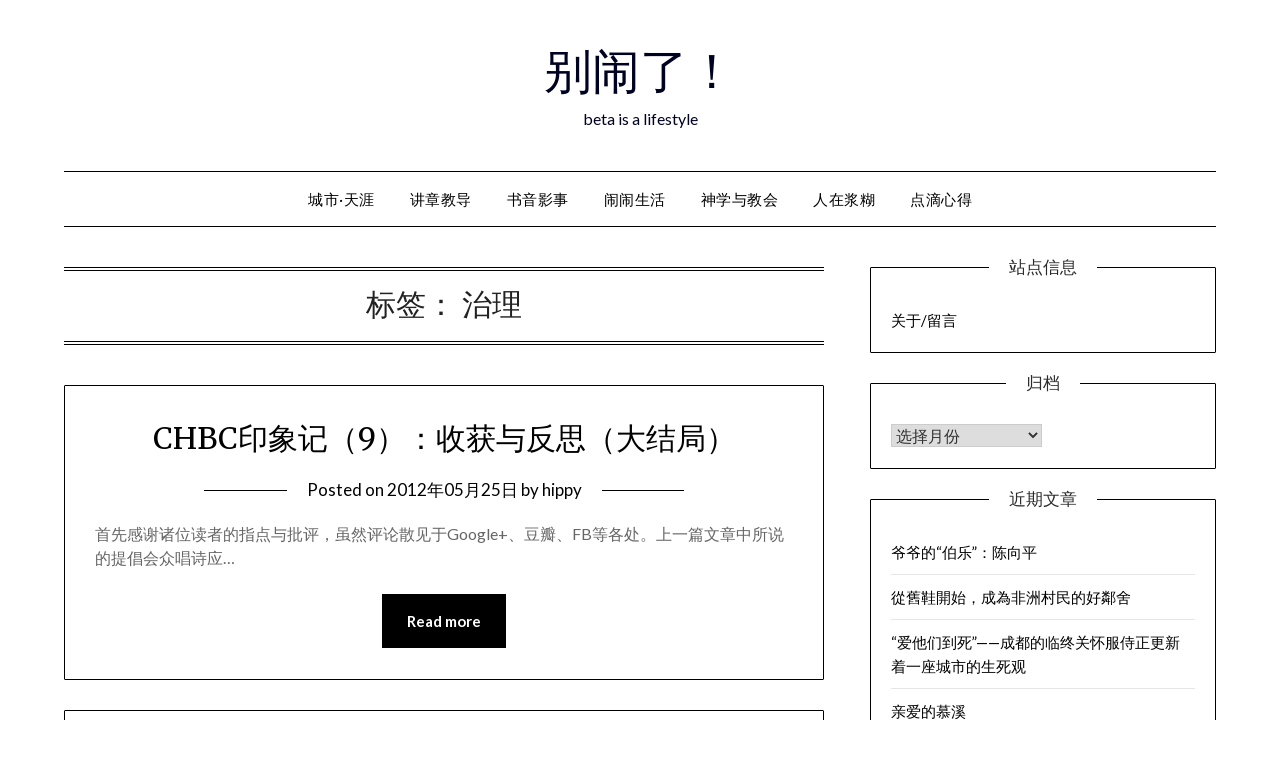

--- FILE ---
content_type: text/html; charset=UTF-8
request_url: https://www.bienaole.com/archives/tag/%E6%B2%BB%E7%90%86
body_size: 13129
content:
<!doctype html>
<html lang="zh-Hans">
<head>
	<meta charset="UTF-8">
	<meta name="viewport" content="width=device-width, initial-scale=1">
	<link rel="profile" href="http://gmpg.org/xfn/11">
	<title>治理 &#8211; 别闹了！</title>
<script type="text/javascript">
/* <![CDATA[ */
window.JetpackScriptData = {"site":{"icon":"https://i0.wp.com/www.bienaole.com/wp-content/uploads/2022/01/cropped-xppinsp.png?fit=512%2C512\u0026ssl=1\u0026w=64","title":"别闹了！","host":"unknown","is_wpcom_platform":false}};
/* ]]> */
</script>
<meta name='robots' content='max-image-preview:large' />
	<style>img:is([sizes="auto" i], [sizes^="auto," i]) { contain-intrinsic-size: 3000px 1500px }</style>
	
<!-- Open Graph Meta Tags generated by Blog2Social 847 - https://www.blog2social.com -->
<meta property="og:title" content="别闹了！"/>
<meta property="og:description" content="beta is a lifestyle"/>
<meta property="og:url" content="/archives/tag/%E6%B2%BB%E7%90%86"/>
<meta property="og:type" content="article"/>
<meta property="og:article:published_time" content="2012-05-25 23:12:00"/>
<meta property="og:article:modified_time" content="2012-05-27 09:27:20"/>
<meta property="og:article:tag" content="反思"/>
<meta property="og:article:tag" content="教会"/>
<meta property="og:article:tag" content="治理"/>
<!-- Open Graph Meta Tags generated by Blog2Social 847 - https://www.blog2social.com -->

<!-- Twitter Card generated by Blog2Social 847 - https://www.blog2social.com -->
<meta name="twitter:card" content="summary">
<meta name="twitter:title" content="别闹了！"/>
<meta name="twitter:description" content="beta is a lifestyle"/>
<!-- Twitter Card generated by Blog2Social 847 - https://www.blog2social.com -->
<link rel='dns-prefetch' href='//secure.gravatar.com' />
<link rel='dns-prefetch' href='//stats.wp.com' />
<link rel='dns-prefetch' href='//fonts.googleapis.com' />
<link rel='dns-prefetch' href='//v0.wordpress.com' />
<link rel='preconnect' href='//i0.wp.com' />
<link rel='preconnect' href='//c0.wp.com' />
<link rel="alternate" type="application/rss+xml" title="别闹了！ &raquo; Feed" href="https://www.bienaole.com/feed" />
<link rel="alternate" type="application/rss+xml" title="别闹了！ &raquo; 评论 Feed" href="https://www.bienaole.com/comments/feed" />
<link rel="alternate" type="application/rss+xml" title="别闹了！ &raquo; 治理 标签 Feed" href="https://www.bienaole.com/archives/tag/%e6%b2%bb%e7%90%86/feed" />
		<!-- This site uses the Google Analytics by MonsterInsights plugin v9.6.1 - Using Analytics tracking - https://www.monsterinsights.com/ -->
							<script src="//www.googletagmanager.com/gtag/js?id=G-NZMT21KZTV"  data-cfasync="false" data-wpfc-render="false" type="text/javascript" async></script>
			<script data-cfasync="false" data-wpfc-render="false" type="text/javascript">
				var mi_version = '9.6.1';
				var mi_track_user = true;
				var mi_no_track_reason = '';
								var MonsterInsightsDefaultLocations = {"page_location":"https:\/\/www.bienaole.com\/archives\/tag\/%E6%B2%BB%E7%90%86\/"};
								if ( typeof MonsterInsightsPrivacyGuardFilter === 'function' ) {
					var MonsterInsightsLocations = (typeof MonsterInsightsExcludeQuery === 'object') ? MonsterInsightsPrivacyGuardFilter( MonsterInsightsExcludeQuery ) : MonsterInsightsPrivacyGuardFilter( MonsterInsightsDefaultLocations );
				} else {
					var MonsterInsightsLocations = (typeof MonsterInsightsExcludeQuery === 'object') ? MonsterInsightsExcludeQuery : MonsterInsightsDefaultLocations;
				}

								var disableStrs = [
										'ga-disable-G-NZMT21KZTV',
									];

				/* Function to detect opted out users */
				function __gtagTrackerIsOptedOut() {
					for (var index = 0; index < disableStrs.length; index++) {
						if (document.cookie.indexOf(disableStrs[index] + '=true') > -1) {
							return true;
						}
					}

					return false;
				}

				/* Disable tracking if the opt-out cookie exists. */
				if (__gtagTrackerIsOptedOut()) {
					for (var index = 0; index < disableStrs.length; index++) {
						window[disableStrs[index]] = true;
					}
				}

				/* Opt-out function */
				function __gtagTrackerOptout() {
					for (var index = 0; index < disableStrs.length; index++) {
						document.cookie = disableStrs[index] + '=true; expires=Thu, 31 Dec 2099 23:59:59 UTC; path=/';
						window[disableStrs[index]] = true;
					}
				}

				if ('undefined' === typeof gaOptout) {
					function gaOptout() {
						__gtagTrackerOptout();
					}
				}
								window.dataLayer = window.dataLayer || [];

				window.MonsterInsightsDualTracker = {
					helpers: {},
					trackers: {},
				};
				if (mi_track_user) {
					function __gtagDataLayer() {
						dataLayer.push(arguments);
					}

					function __gtagTracker(type, name, parameters) {
						if (!parameters) {
							parameters = {};
						}

						if (parameters.send_to) {
							__gtagDataLayer.apply(null, arguments);
							return;
						}

						if (type === 'event') {
														parameters.send_to = monsterinsights_frontend.v4_id;
							var hookName = name;
							if (typeof parameters['event_category'] !== 'undefined') {
								hookName = parameters['event_category'] + ':' + name;
							}

							if (typeof MonsterInsightsDualTracker.trackers[hookName] !== 'undefined') {
								MonsterInsightsDualTracker.trackers[hookName](parameters);
							} else {
								__gtagDataLayer('event', name, parameters);
							}
							
						} else {
							__gtagDataLayer.apply(null, arguments);
						}
					}

					__gtagTracker('js', new Date());
					__gtagTracker('set', {
						'developer_id.dZGIzZG': true,
											});
					if ( MonsterInsightsLocations.page_location ) {
						__gtagTracker('set', MonsterInsightsLocations);
					}
										__gtagTracker('config', 'G-NZMT21KZTV', {"forceSSL":"true"} );
															window.gtag = __gtagTracker;										(function () {
						/* https://developers.google.com/analytics/devguides/collection/analyticsjs/ */
						/* ga and __gaTracker compatibility shim. */
						var noopfn = function () {
							return null;
						};
						var newtracker = function () {
							return new Tracker();
						};
						var Tracker = function () {
							return null;
						};
						var p = Tracker.prototype;
						p.get = noopfn;
						p.set = noopfn;
						p.send = function () {
							var args = Array.prototype.slice.call(arguments);
							args.unshift('send');
							__gaTracker.apply(null, args);
						};
						var __gaTracker = function () {
							var len = arguments.length;
							if (len === 0) {
								return;
							}
							var f = arguments[len - 1];
							if (typeof f !== 'object' || f === null || typeof f.hitCallback !== 'function') {
								if ('send' === arguments[0]) {
									var hitConverted, hitObject = false, action;
									if ('event' === arguments[1]) {
										if ('undefined' !== typeof arguments[3]) {
											hitObject = {
												'eventAction': arguments[3],
												'eventCategory': arguments[2],
												'eventLabel': arguments[4],
												'value': arguments[5] ? arguments[5] : 1,
											}
										}
									}
									if ('pageview' === arguments[1]) {
										if ('undefined' !== typeof arguments[2]) {
											hitObject = {
												'eventAction': 'page_view',
												'page_path': arguments[2],
											}
										}
									}
									if (typeof arguments[2] === 'object') {
										hitObject = arguments[2];
									}
									if (typeof arguments[5] === 'object') {
										Object.assign(hitObject, arguments[5]);
									}
									if ('undefined' !== typeof arguments[1].hitType) {
										hitObject = arguments[1];
										if ('pageview' === hitObject.hitType) {
											hitObject.eventAction = 'page_view';
										}
									}
									if (hitObject) {
										action = 'timing' === arguments[1].hitType ? 'timing_complete' : hitObject.eventAction;
										hitConverted = mapArgs(hitObject);
										__gtagTracker('event', action, hitConverted);
									}
								}
								return;
							}

							function mapArgs(args) {
								var arg, hit = {};
								var gaMap = {
									'eventCategory': 'event_category',
									'eventAction': 'event_action',
									'eventLabel': 'event_label',
									'eventValue': 'event_value',
									'nonInteraction': 'non_interaction',
									'timingCategory': 'event_category',
									'timingVar': 'name',
									'timingValue': 'value',
									'timingLabel': 'event_label',
									'page': 'page_path',
									'location': 'page_location',
									'title': 'page_title',
									'referrer' : 'page_referrer',
								};
								for (arg in args) {
																		if (!(!args.hasOwnProperty(arg) || !gaMap.hasOwnProperty(arg))) {
										hit[gaMap[arg]] = args[arg];
									} else {
										hit[arg] = args[arg];
									}
								}
								return hit;
							}

							try {
								f.hitCallback();
							} catch (ex) {
							}
						};
						__gaTracker.create = newtracker;
						__gaTracker.getByName = newtracker;
						__gaTracker.getAll = function () {
							return [];
						};
						__gaTracker.remove = noopfn;
						__gaTracker.loaded = true;
						window['__gaTracker'] = __gaTracker;
					})();
									} else {
										console.log("");
					(function () {
						function __gtagTracker() {
							return null;
						}

						window['__gtagTracker'] = __gtagTracker;
						window['gtag'] = __gtagTracker;
					})();
									}
			</script>
				<!-- / Google Analytics by MonsterInsights -->
		<script type="text/javascript">
/* <![CDATA[ */
window._wpemojiSettings = {"baseUrl":"https:\/\/s.w.org\/images\/core\/emoji\/16.0.1\/72x72\/","ext":".png","svgUrl":"https:\/\/s.w.org\/images\/core\/emoji\/16.0.1\/svg\/","svgExt":".svg","source":{"concatemoji":"https:\/\/www.bienaole.com\/wp-includes\/js\/wp-emoji-release.min.js?ver=6.8.2"}};
/*! This file is auto-generated */
!function(s,n){var o,i,e;function c(e){try{var t={supportTests:e,timestamp:(new Date).valueOf()};sessionStorage.setItem(o,JSON.stringify(t))}catch(e){}}function p(e,t,n){e.clearRect(0,0,e.canvas.width,e.canvas.height),e.fillText(t,0,0);var t=new Uint32Array(e.getImageData(0,0,e.canvas.width,e.canvas.height).data),a=(e.clearRect(0,0,e.canvas.width,e.canvas.height),e.fillText(n,0,0),new Uint32Array(e.getImageData(0,0,e.canvas.width,e.canvas.height).data));return t.every(function(e,t){return e===a[t]})}function u(e,t){e.clearRect(0,0,e.canvas.width,e.canvas.height),e.fillText(t,0,0);for(var n=e.getImageData(16,16,1,1),a=0;a<n.data.length;a++)if(0!==n.data[a])return!1;return!0}function f(e,t,n,a){switch(t){case"flag":return n(e,"\ud83c\udff3\ufe0f\u200d\u26a7\ufe0f","\ud83c\udff3\ufe0f\u200b\u26a7\ufe0f")?!1:!n(e,"\ud83c\udde8\ud83c\uddf6","\ud83c\udde8\u200b\ud83c\uddf6")&&!n(e,"\ud83c\udff4\udb40\udc67\udb40\udc62\udb40\udc65\udb40\udc6e\udb40\udc67\udb40\udc7f","\ud83c\udff4\u200b\udb40\udc67\u200b\udb40\udc62\u200b\udb40\udc65\u200b\udb40\udc6e\u200b\udb40\udc67\u200b\udb40\udc7f");case"emoji":return!a(e,"\ud83e\udedf")}return!1}function g(e,t,n,a){var r="undefined"!=typeof WorkerGlobalScope&&self instanceof WorkerGlobalScope?new OffscreenCanvas(300,150):s.createElement("canvas"),o=r.getContext("2d",{willReadFrequently:!0}),i=(o.textBaseline="top",o.font="600 32px Arial",{});return e.forEach(function(e){i[e]=t(o,e,n,a)}),i}function t(e){var t=s.createElement("script");t.src=e,t.defer=!0,s.head.appendChild(t)}"undefined"!=typeof Promise&&(o="wpEmojiSettingsSupports",i=["flag","emoji"],n.supports={everything:!0,everythingExceptFlag:!0},e=new Promise(function(e){s.addEventListener("DOMContentLoaded",e,{once:!0})}),new Promise(function(t){var n=function(){try{var e=JSON.parse(sessionStorage.getItem(o));if("object"==typeof e&&"number"==typeof e.timestamp&&(new Date).valueOf()<e.timestamp+604800&&"object"==typeof e.supportTests)return e.supportTests}catch(e){}return null}();if(!n){if("undefined"!=typeof Worker&&"undefined"!=typeof OffscreenCanvas&&"undefined"!=typeof URL&&URL.createObjectURL&&"undefined"!=typeof Blob)try{var e="postMessage("+g.toString()+"("+[JSON.stringify(i),f.toString(),p.toString(),u.toString()].join(",")+"));",a=new Blob([e],{type:"text/javascript"}),r=new Worker(URL.createObjectURL(a),{name:"wpTestEmojiSupports"});return void(r.onmessage=function(e){c(n=e.data),r.terminate(),t(n)})}catch(e){}c(n=g(i,f,p,u))}t(n)}).then(function(e){for(var t in e)n.supports[t]=e[t],n.supports.everything=n.supports.everything&&n.supports[t],"flag"!==t&&(n.supports.everythingExceptFlag=n.supports.everythingExceptFlag&&n.supports[t]);n.supports.everythingExceptFlag=n.supports.everythingExceptFlag&&!n.supports.flag,n.DOMReady=!1,n.readyCallback=function(){n.DOMReady=!0}}).then(function(){return e}).then(function(){var e;n.supports.everything||(n.readyCallback(),(e=n.source||{}).concatemoji?t(e.concatemoji):e.wpemoji&&e.twemoji&&(t(e.twemoji),t(e.wpemoji)))}))}((window,document),window._wpemojiSettings);
/* ]]> */
</script>
<style id='wp-emoji-styles-inline-css' type='text/css'>

	img.wp-smiley, img.emoji {
		display: inline !important;
		border: none !important;
		box-shadow: none !important;
		height: 1em !important;
		width: 1em !important;
		margin: 0 0.07em !important;
		vertical-align: -0.1em !important;
		background: none !important;
		padding: 0 !important;
	}
</style>
<link rel='stylesheet' id='wp-block-library-css' href='https://c0.wp.com/c/6.8.2/wp-includes/css/dist/block-library/style.min.css' type='text/css' media='all' />
<style id='classic-theme-styles-inline-css' type='text/css'>
/*! This file is auto-generated */
.wp-block-button__link{color:#fff;background-color:#32373c;border-radius:9999px;box-shadow:none;text-decoration:none;padding:calc(.667em + 2px) calc(1.333em + 2px);font-size:1.125em}.wp-block-file__button{background:#32373c;color:#fff;text-decoration:none}
</style>
<link rel='stylesheet' id='mediaelement-css' href='https://c0.wp.com/c/6.8.2/wp-includes/js/mediaelement/mediaelementplayer-legacy.min.css' type='text/css' media='all' />
<link rel='stylesheet' id='wp-mediaelement-css' href='https://c0.wp.com/c/6.8.2/wp-includes/js/mediaelement/wp-mediaelement.min.css' type='text/css' media='all' />
<style id='jetpack-sharing-buttons-style-inline-css' type='text/css'>
.jetpack-sharing-buttons__services-list{display:flex;flex-direction:row;flex-wrap:wrap;gap:0;list-style-type:none;margin:5px;padding:0}.jetpack-sharing-buttons__services-list.has-small-icon-size{font-size:12px}.jetpack-sharing-buttons__services-list.has-normal-icon-size{font-size:16px}.jetpack-sharing-buttons__services-list.has-large-icon-size{font-size:24px}.jetpack-sharing-buttons__services-list.has-huge-icon-size{font-size:36px}@media print{.jetpack-sharing-buttons__services-list{display:none!important}}.editor-styles-wrapper .wp-block-jetpack-sharing-buttons{gap:0;padding-inline-start:0}ul.jetpack-sharing-buttons__services-list.has-background{padding:1.25em 2.375em}
</style>
<style id='global-styles-inline-css' type='text/css'>
:root{--wp--preset--aspect-ratio--square: 1;--wp--preset--aspect-ratio--4-3: 4/3;--wp--preset--aspect-ratio--3-4: 3/4;--wp--preset--aspect-ratio--3-2: 3/2;--wp--preset--aspect-ratio--2-3: 2/3;--wp--preset--aspect-ratio--16-9: 16/9;--wp--preset--aspect-ratio--9-16: 9/16;--wp--preset--color--black: #000000;--wp--preset--color--cyan-bluish-gray: #abb8c3;--wp--preset--color--white: #ffffff;--wp--preset--color--pale-pink: #f78da7;--wp--preset--color--vivid-red: #cf2e2e;--wp--preset--color--luminous-vivid-orange: #ff6900;--wp--preset--color--luminous-vivid-amber: #fcb900;--wp--preset--color--light-green-cyan: #7bdcb5;--wp--preset--color--vivid-green-cyan: #00d084;--wp--preset--color--pale-cyan-blue: #8ed1fc;--wp--preset--color--vivid-cyan-blue: #0693e3;--wp--preset--color--vivid-purple: #9b51e0;--wp--preset--gradient--vivid-cyan-blue-to-vivid-purple: linear-gradient(135deg,rgba(6,147,227,1) 0%,rgb(155,81,224) 100%);--wp--preset--gradient--light-green-cyan-to-vivid-green-cyan: linear-gradient(135deg,rgb(122,220,180) 0%,rgb(0,208,130) 100%);--wp--preset--gradient--luminous-vivid-amber-to-luminous-vivid-orange: linear-gradient(135deg,rgba(252,185,0,1) 0%,rgba(255,105,0,1) 100%);--wp--preset--gradient--luminous-vivid-orange-to-vivid-red: linear-gradient(135deg,rgba(255,105,0,1) 0%,rgb(207,46,46) 100%);--wp--preset--gradient--very-light-gray-to-cyan-bluish-gray: linear-gradient(135deg,rgb(238,238,238) 0%,rgb(169,184,195) 100%);--wp--preset--gradient--cool-to-warm-spectrum: linear-gradient(135deg,rgb(74,234,220) 0%,rgb(151,120,209) 20%,rgb(207,42,186) 40%,rgb(238,44,130) 60%,rgb(251,105,98) 80%,rgb(254,248,76) 100%);--wp--preset--gradient--blush-light-purple: linear-gradient(135deg,rgb(255,206,236) 0%,rgb(152,150,240) 100%);--wp--preset--gradient--blush-bordeaux: linear-gradient(135deg,rgb(254,205,165) 0%,rgb(254,45,45) 50%,rgb(107,0,62) 100%);--wp--preset--gradient--luminous-dusk: linear-gradient(135deg,rgb(255,203,112) 0%,rgb(199,81,192) 50%,rgb(65,88,208) 100%);--wp--preset--gradient--pale-ocean: linear-gradient(135deg,rgb(255,245,203) 0%,rgb(182,227,212) 50%,rgb(51,167,181) 100%);--wp--preset--gradient--electric-grass: linear-gradient(135deg,rgb(202,248,128) 0%,rgb(113,206,126) 100%);--wp--preset--gradient--midnight: linear-gradient(135deg,rgb(2,3,129) 0%,rgb(40,116,252) 100%);--wp--preset--font-size--small: 13px;--wp--preset--font-size--medium: 20px;--wp--preset--font-size--large: 36px;--wp--preset--font-size--x-large: 42px;--wp--preset--spacing--20: 0.44rem;--wp--preset--spacing--30: 0.67rem;--wp--preset--spacing--40: 1rem;--wp--preset--spacing--50: 1.5rem;--wp--preset--spacing--60: 2.25rem;--wp--preset--spacing--70: 3.38rem;--wp--preset--spacing--80: 5.06rem;--wp--preset--shadow--natural: 6px 6px 9px rgba(0, 0, 0, 0.2);--wp--preset--shadow--deep: 12px 12px 50px rgba(0, 0, 0, 0.4);--wp--preset--shadow--sharp: 6px 6px 0px rgba(0, 0, 0, 0.2);--wp--preset--shadow--outlined: 6px 6px 0px -3px rgba(255, 255, 255, 1), 6px 6px rgba(0, 0, 0, 1);--wp--preset--shadow--crisp: 6px 6px 0px rgba(0, 0, 0, 1);}:where(.is-layout-flex){gap: 0.5em;}:where(.is-layout-grid){gap: 0.5em;}body .is-layout-flex{display: flex;}.is-layout-flex{flex-wrap: wrap;align-items: center;}.is-layout-flex > :is(*, div){margin: 0;}body .is-layout-grid{display: grid;}.is-layout-grid > :is(*, div){margin: 0;}:where(.wp-block-columns.is-layout-flex){gap: 2em;}:where(.wp-block-columns.is-layout-grid){gap: 2em;}:where(.wp-block-post-template.is-layout-flex){gap: 1.25em;}:where(.wp-block-post-template.is-layout-grid){gap: 1.25em;}.has-black-color{color: var(--wp--preset--color--black) !important;}.has-cyan-bluish-gray-color{color: var(--wp--preset--color--cyan-bluish-gray) !important;}.has-white-color{color: var(--wp--preset--color--white) !important;}.has-pale-pink-color{color: var(--wp--preset--color--pale-pink) !important;}.has-vivid-red-color{color: var(--wp--preset--color--vivid-red) !important;}.has-luminous-vivid-orange-color{color: var(--wp--preset--color--luminous-vivid-orange) !important;}.has-luminous-vivid-amber-color{color: var(--wp--preset--color--luminous-vivid-amber) !important;}.has-light-green-cyan-color{color: var(--wp--preset--color--light-green-cyan) !important;}.has-vivid-green-cyan-color{color: var(--wp--preset--color--vivid-green-cyan) !important;}.has-pale-cyan-blue-color{color: var(--wp--preset--color--pale-cyan-blue) !important;}.has-vivid-cyan-blue-color{color: var(--wp--preset--color--vivid-cyan-blue) !important;}.has-vivid-purple-color{color: var(--wp--preset--color--vivid-purple) !important;}.has-black-background-color{background-color: var(--wp--preset--color--black) !important;}.has-cyan-bluish-gray-background-color{background-color: var(--wp--preset--color--cyan-bluish-gray) !important;}.has-white-background-color{background-color: var(--wp--preset--color--white) !important;}.has-pale-pink-background-color{background-color: var(--wp--preset--color--pale-pink) !important;}.has-vivid-red-background-color{background-color: var(--wp--preset--color--vivid-red) !important;}.has-luminous-vivid-orange-background-color{background-color: var(--wp--preset--color--luminous-vivid-orange) !important;}.has-luminous-vivid-amber-background-color{background-color: var(--wp--preset--color--luminous-vivid-amber) !important;}.has-light-green-cyan-background-color{background-color: var(--wp--preset--color--light-green-cyan) !important;}.has-vivid-green-cyan-background-color{background-color: var(--wp--preset--color--vivid-green-cyan) !important;}.has-pale-cyan-blue-background-color{background-color: var(--wp--preset--color--pale-cyan-blue) !important;}.has-vivid-cyan-blue-background-color{background-color: var(--wp--preset--color--vivid-cyan-blue) !important;}.has-vivid-purple-background-color{background-color: var(--wp--preset--color--vivid-purple) !important;}.has-black-border-color{border-color: var(--wp--preset--color--black) !important;}.has-cyan-bluish-gray-border-color{border-color: var(--wp--preset--color--cyan-bluish-gray) !important;}.has-white-border-color{border-color: var(--wp--preset--color--white) !important;}.has-pale-pink-border-color{border-color: var(--wp--preset--color--pale-pink) !important;}.has-vivid-red-border-color{border-color: var(--wp--preset--color--vivid-red) !important;}.has-luminous-vivid-orange-border-color{border-color: var(--wp--preset--color--luminous-vivid-orange) !important;}.has-luminous-vivid-amber-border-color{border-color: var(--wp--preset--color--luminous-vivid-amber) !important;}.has-light-green-cyan-border-color{border-color: var(--wp--preset--color--light-green-cyan) !important;}.has-vivid-green-cyan-border-color{border-color: var(--wp--preset--color--vivid-green-cyan) !important;}.has-pale-cyan-blue-border-color{border-color: var(--wp--preset--color--pale-cyan-blue) !important;}.has-vivid-cyan-blue-border-color{border-color: var(--wp--preset--color--vivid-cyan-blue) !important;}.has-vivid-purple-border-color{border-color: var(--wp--preset--color--vivid-purple) !important;}.has-vivid-cyan-blue-to-vivid-purple-gradient-background{background: var(--wp--preset--gradient--vivid-cyan-blue-to-vivid-purple) !important;}.has-light-green-cyan-to-vivid-green-cyan-gradient-background{background: var(--wp--preset--gradient--light-green-cyan-to-vivid-green-cyan) !important;}.has-luminous-vivid-amber-to-luminous-vivid-orange-gradient-background{background: var(--wp--preset--gradient--luminous-vivid-amber-to-luminous-vivid-orange) !important;}.has-luminous-vivid-orange-to-vivid-red-gradient-background{background: var(--wp--preset--gradient--luminous-vivid-orange-to-vivid-red) !important;}.has-very-light-gray-to-cyan-bluish-gray-gradient-background{background: var(--wp--preset--gradient--very-light-gray-to-cyan-bluish-gray) !important;}.has-cool-to-warm-spectrum-gradient-background{background: var(--wp--preset--gradient--cool-to-warm-spectrum) !important;}.has-blush-light-purple-gradient-background{background: var(--wp--preset--gradient--blush-light-purple) !important;}.has-blush-bordeaux-gradient-background{background: var(--wp--preset--gradient--blush-bordeaux) !important;}.has-luminous-dusk-gradient-background{background: var(--wp--preset--gradient--luminous-dusk) !important;}.has-pale-ocean-gradient-background{background: var(--wp--preset--gradient--pale-ocean) !important;}.has-electric-grass-gradient-background{background: var(--wp--preset--gradient--electric-grass) !important;}.has-midnight-gradient-background{background: var(--wp--preset--gradient--midnight) !important;}.has-small-font-size{font-size: var(--wp--preset--font-size--small) !important;}.has-medium-font-size{font-size: var(--wp--preset--font-size--medium) !important;}.has-large-font-size{font-size: var(--wp--preset--font-size--large) !important;}.has-x-large-font-size{font-size: var(--wp--preset--font-size--x-large) !important;}
:where(.wp-block-post-template.is-layout-flex){gap: 1.25em;}:where(.wp-block-post-template.is-layout-grid){gap: 1.25em;}
:where(.wp-block-columns.is-layout-flex){gap: 2em;}:where(.wp-block-columns.is-layout-grid){gap: 2em;}
:root :where(.wp-block-pullquote){font-size: 1.5em;line-height: 1.6;}
</style>
<link rel='stylesheet' id='font-awesome-css' href='https://www.bienaole.com/wp-content/themes/minimalistblogger/css/font-awesome.min.css?ver=6.8.2' type='text/css' media='all' />
<link rel='stylesheet' id='minimalistblogger-style-css' href='https://www.bienaole.com/wp-content/themes/minimalistblogger/style.css?ver=6.8.2' type='text/css' media='all' />
<link rel='stylesheet' id='minimalistblogger-google-fonts-css' href='//fonts.googleapis.com/css?family=Lato%3A300%2C400%2C700%2C900%7CMerriweather%3A400%2C700&#038;ver=6.8.2' type='text/css' media='all' />
<script type="text/javascript" src="https://www.bienaole.com/wp-content/plugins/google-analytics-for-wordpress/assets/js/frontend-gtag.min.js?ver=9.6.1" id="monsterinsights-frontend-script-js" async="async" data-wp-strategy="async"></script>
<script data-cfasync="false" data-wpfc-render="false" type="text/javascript" id='monsterinsights-frontend-script-js-extra'>/* <![CDATA[ */
var monsterinsights_frontend = {"js_events_tracking":"true","download_extensions":"pdf,doc,ppt,xls,zip,docx,pptx,xlsx","inbound_paths":"[]","home_url":"https:\/\/www.bienaole.com","hash_tracking":"false","v4_id":"G-NZMT21KZTV"};/* ]]> */
</script>
<script type="text/javascript" src="https://c0.wp.com/c/6.8.2/wp-includes/js/jquery/jquery.min.js" id="jquery-core-js"></script>
<script type="text/javascript" src="https://c0.wp.com/c/6.8.2/wp-includes/js/jquery/jquery-migrate.min.js" id="jquery-migrate-js"></script>
<link rel="https://api.w.org/" href="https://www.bienaole.com/wp-json/" /><link rel="alternate" title="JSON" type="application/json" href="https://www.bienaole.com/wp-json/wp/v2/tags/128" /><link rel="EditURI" type="application/rsd+xml" title="RSD" href="https://www.bienaole.com/xmlrpc.php?rsd" />
<meta name="generator" content="WordPress 6.8.2" />
	<style>img#wpstats{display:none}</style>
		
		<style type="text/css">
			body, 
			.site, 
			.swidgets-wrap h3, 
			.post-data-text { background: ; }

			.site-title a, 
			.site-description { color: ; }

			.sheader { background:  }
		</style>
	<style type="text/css">.recentcomments a{display:inline !important;padding:0 !important;margin:0 !important;}</style><link rel="icon" href="https://i0.wp.com/www.bienaole.com/wp-content/uploads/2022/01/cropped-xppinsp.png?fit=32%2C32&#038;ssl=1" sizes="32x32" />
<link rel="icon" href="https://i0.wp.com/www.bienaole.com/wp-content/uploads/2022/01/cropped-xppinsp.png?fit=192%2C192&#038;ssl=1" sizes="192x192" />
<link rel="apple-touch-icon" href="https://i0.wp.com/www.bienaole.com/wp-content/uploads/2022/01/cropped-xppinsp.png?fit=180%2C180&#038;ssl=1" />
<meta name="msapplication-TileImage" content="https://i0.wp.com/www.bienaole.com/wp-content/uploads/2022/01/cropped-xppinsp.png?fit=270%2C270&#038;ssl=1" />
</head>

<body class="archive tag tag-128 wp-theme-minimalistblogger hfeed masthead-fixed">
	 <a class="skip-link screen-reader-text" href="#content">Skip to content</a>
	<div id="page" class="site">

		<header id="masthead" class="sheader site-header clearfix">
			<div class="content-wrap">
							<div class="site-branding">
				<!-- If frontpage, make title h1 -->
							<p class="site-title"><a href="https://www.bienaole.com/" rel="home">别闹了！</a></p>
						<p class="site-description">beta is a lifestyle</p>
					</div>
			</div>
	<nav id="primary-site-navigation" class="primary-menu main-navigation clearfix">
		<a href="#" id="pull" class="smenu-hide toggle-mobile-menu menu-toggle" aria-controls="secondary-menu" aria-expanded="false">Menu</a>
		<div class="content-wrap text-center">
			<div class="center-main-menu">
				<div class="menu-header-menu-container"><ul id="primary-menu" class="pmenu"><li id="menu-item-1420" class="menu-item menu-item-type-taxonomy menu-item-object-category menu-item-1420"><a href="https://www.bienaole.com/archives/category/enjoytravel">城市·天涯</a></li>
<li id="menu-item-1421" class="menu-item menu-item-type-taxonomy menu-item-object-category menu-item-1421"><a href="https://www.bienaole.com/archives/category/sermonsnteachings">讲章教导</a></li>
<li id="menu-item-1422" class="menu-item menu-item-type-taxonomy menu-item-object-category menu-item-1422"><a href="https://www.bienaole.com/archives/category/reading">书音影事</a></li>
<li id="menu-item-1423" class="menu-item menu-item-type-taxonomy menu-item-object-category menu-item-1423"><a href="https://www.bienaole.com/archives/category/naonaolife">闹闹生活</a></li>
<li id="menu-item-1424" class="menu-item menu-item-type-taxonomy menu-item-object-category menu-item-1424"><a href="https://www.bienaole.com/archives/category/churchandtheology">神学与教会</a></li>
<li id="menu-item-1426" class="menu-item menu-item-type-taxonomy menu-item-object-category menu-item-1426"><a href="https://www.bienaole.com/archives/category/business">人在浆糊</a></li>
<li id="menu-item-1522" class="menu-item menu-item-type-taxonomy menu-item-object-category menu-item-1522"><a href="https://www.bienaole.com/archives/category/reflections">点滴心得</a></li>
</ul></div>				</div>
			</div>
		</nav>
		<div class="super-menu clearfix">
			<div class="super-menu-inner">
				<a href="#" id="pull" class="toggle-mobile-menu menu-toggle" aria-controls="secondary-menu" aria-expanded="false">Menu</a>
			</div>
		</div>
		<div id="mobile-menu-overlay"></div>
	</header>

	
<div class="content-wrap">
	<div class="header-widgets-wrapper">
		
	
</div>
</div>

<div id="content" class="site-content clearfix">
	<div class="content-wrap">

	<div id="primary" class="featured-content content-area">
		<main id="main" class="site-main">

		
			<header class="fbox page-header">
				<h1 class="page-title">标签： <span>治理</span></h1>			</header><!-- .page-header -->

			
<article id="post-966" class="posts-entry fbox blogposts-list post-966 post type-post status-publish format-standard hentry category-churchandtheology tag-376 tag-30 tag-128">
	
	
	<header class="entry-header">
		<h2 class="entry-title"><a href="https://www.bienaole.com/archives/966" rel="bookmark">CHBC印象记（9）：收获与反思（大结局）</a></h2>		<div class="entry-meta">
			<div class="blog-data-wrapper">
				<div class="post-data-divider"></div>
				<div class="post-data-positioning">
					<div class="post-data-text">
						<span class="posted-on">Posted on <a href="https://www.bienaole.com/archives/966" rel="bookmark"><time class="entry-date published" datetime="2012-05-25T23:12:00-06:00">2012年05月25日</time><time class="updated" datetime="2012-05-27T09:27:20-06:00">2012年05月27日</time></a></span><span class="byline"> by <span class="author vcard"><a class="url fn n" href="https://www.bienaole.com/archives/author/hippy">hippy</a></span></span>					</div>
				</div>
			</div>
		</div><!-- .entry-meta -->
			</header><!-- .entry-header -->

	<div class="entry-content">
		<p>首先感谢诸位读者的指点与批评，虽然评论散见于Google+、豆瓣、FB等各处。上一篇文章中所说的提倡会众唱诗应&#8230;</p>
			<div class="text-center">
				<a href="https://www.bienaole.com/archives/966" class="blogpost-button">Read more</a>
			</div>
		</div><!-- .entry-content -->


	</article><!-- #post-966 -->

<article id="post-956" class="posts-entry fbox blogposts-list post-956 post type-post status-publish format-standard hentry category-churchandtheology tag-376 tag-30 tag-128">
	
	
	<header class="entry-header">
		<h2 class="entry-title"><a href="https://www.bienaole.com/archives/956" rel="bookmark">CHBC印象记（8）：收获与反思</a></h2>		<div class="entry-meta">
			<div class="blog-data-wrapper">
				<div class="post-data-divider"></div>
				<div class="post-data-positioning">
					<div class="post-data-text">
						<span class="posted-on">Posted on <a href="https://www.bienaole.com/archives/956" rel="bookmark"><time class="entry-date published" datetime="2012-05-24T23:57:00-06:00">2012年05月24日</time><time class="updated" datetime="2012-05-26T01:10:47-06:00">2012年05月26日</time></a></span><span class="byline"> by <span class="author vcard"><a class="url fn n" href="https://www.bienaole.com/archives/author/hippy">hippy</a></span></span>					</div>
				</div>
			</div>
		</div><!-- .entry-meta -->
			</header><!-- .entry-header -->

	<div class="entry-content">
		<p>为什么一口气写那么多篇文章？并不是因为我很粉狄马可或者CHBC，也不是因为我视之为教会楷模，而是因为写博客本身&#8230;</p>
			<div class="text-center">
				<a href="https://www.bienaole.com/archives/956" class="blogpost-button">Read more</a>
			</div>
		</div><!-- .entry-content -->


	</article><!-- #post-956 -->

<article id="post-949" class="posts-entry fbox blogposts-list post-949 post type-post status-publish format-standard hentry category-churchandtheology tag-30 tag-128 tag-375">
	
	
	<header class="entry-header">
		<h2 class="entry-title"><a href="https://www.bienaole.com/archives/949" rel="bookmark">CHBC印象记（7）：狄马可和他的教会归正</a></h2>		<div class="entry-meta">
			<div class="blog-data-wrapper">
				<div class="post-data-divider"></div>
				<div class="post-data-positioning">
					<div class="post-data-text">
						<span class="posted-on">Posted on <a href="https://www.bienaole.com/archives/949" rel="bookmark"><time class="entry-date published" datetime="2012-05-23T03:25:00-06:00">2012年05月23日</time><time class="updated" datetime="2012-05-25T21:06:59-06:00">2012年05月25日</time></a></span><span class="byline"> by <span class="author vcard"><a class="url fn n" href="https://www.bienaole.com/archives/author/hippy">hippy</a></span></span>					</div>
				</div>
			</div>
		</div><!-- .entry-meta -->
			</header><!-- .entry-header -->

	<div class="entry-content">
		<p>要研究这个教会，作为主任牧师的狄马可自然是最重要的人物（呃，我已经说了是“人物”，我当然知道基督最重要）。我也&#8230;</p>
			<div class="text-center">
				<a href="https://www.bienaole.com/archives/949" class="blogpost-button">Read more</a>
			</div>
		</div><!-- .entry-content -->


	</article><!-- #post-949 -->

<article id="post-858" class="posts-entry fbox blogposts-list post-858 post type-post status-publish format-standard hentry category-churchandtheology tag-30 tag-128 tag-362">
	
	
	<header class="entry-header">
		<h2 class="entry-title"><a href="https://www.bienaole.com/archives/858" rel="bookmark">CHBC印象记（4）：众长老治理的会众制教会（续）</a></h2>		<div class="entry-meta">
			<div class="blog-data-wrapper">
				<div class="post-data-divider"></div>
				<div class="post-data-positioning">
					<div class="post-data-text">
						<span class="posted-on">Posted on <a href="https://www.bienaole.com/archives/858" rel="bookmark"><time class="entry-date published" datetime="2012-05-20T03:48:00-06:00">2012年05月20日</time><time class="updated" datetime="2012-05-23T02:58:29-06:00">2012年05月23日</time></a></span><span class="byline"> by <span class="author vcard"><a class="url fn n" href="https://www.bienaole.com/archives/author/hippy">hippy</a></span></span>					</div>
				</div>
			</div>
		</div><!-- .entry-meta -->
			</header><!-- .entry-header -->

	<div class="entry-content">
		<p>今天是Weekender的最后一天，回忆这短短几天的时间，我们的领受确是非常丰富。特别感谢国会山浸信会愿意打开&#8230;</p>
			<div class="text-center">
				<a href="https://www.bienaole.com/archives/858" class="blogpost-button">Read more</a>
			</div>
		</div><!-- .entry-content -->


	</article><!-- #post-858 -->

<article id="post-843" class="posts-entry fbox blogposts-list post-843 post type-post status-publish format-standard hentry category-churchandtheology tag-30 tag-128 tag-356">
	
	
	<header class="entry-header">
		<h2 class="entry-title"><a href="https://www.bienaole.com/archives/843" rel="bookmark">CHBC印象记（1）：观摩实习生讨论与长老会议</a></h2>		<div class="entry-meta">
			<div class="blog-data-wrapper">
				<div class="post-data-divider"></div>
				<div class="post-data-positioning">
					<div class="post-data-text">
						<span class="posted-on">Posted on <a href="https://www.bienaole.com/archives/843" rel="bookmark"><time class="entry-date published" datetime="2012-05-17T02:32:00-06:00">2012年05月17日</time><time class="updated" datetime="2012-05-23T02:59:09-06:00">2012年05月23日</time></a></span><span class="byline"> by <span class="author vcard"><a class="url fn n" href="https://www.bienaole.com/archives/author/hippy">hippy</a></span></span>					</div>
				</div>
			</div>
		</div><!-- .entry-meta -->
			</header><!-- .entry-header -->

	<div class="entry-content">
		<p>本周四到周日，我有幸在暑假密集课程开始之前造访华盛顿的国会山浸信会（Capital Hill Baptist &#8230;</p>
			<div class="text-center">
				<a href="https://www.bienaole.com/archives/843" class="blogpost-button">Read more</a>
			</div>
		</div><!-- .entry-content -->


	</article><!-- #post-843 -->

<article id="post-245" class="posts-entry fbox blogposts-list post-245 post type-post status-publish format-standard hentry category-sermonsnteachings tag-127 tag-128 tag-129">
	
	
	<header class="entry-header">
		<h2 class="entry-title"><a href="https://www.bienaole.com/archives/245" rel="bookmark">植堂的目的和同工的训练</a></h2>		<div class="entry-meta">
			<div class="blog-data-wrapper">
				<div class="post-data-divider"></div>
				<div class="post-data-positioning">
					<div class="post-data-text">
						<span class="posted-on">Posted on <a href="https://www.bienaole.com/archives/245" rel="bookmark"><time class="entry-date published updated" datetime="2009-08-23T16:08:32-06:00">2009年08月23日</time></a></span><span class="byline"> by <span class="author vcard"><a class="url fn n" href="https://www.bienaole.com/archives/author/hippy">hippy</a></span></span>					</div>
				</div>
			</div>
		</div><!-- .entry-meta -->
			</header><!-- .entry-header -->

	<div class="entry-content">
		<p>但圣灵降临在你们身上，你们就必得着能力。并要在耶路撒冷，犹太全地，和撒玛利亚，直到地极，作我的见证。 然而从这&#8230;</p>
			<div class="text-center">
				<a href="https://www.bienaole.com/archives/245" class="blogpost-button">Read more</a>
			</div>
		</div><!-- .entry-content -->


	</article><!-- #post-245 -->
<div class="text-center"></div>
		</main><!-- #main -->
	</div><!-- #primary -->


<aside id="secondary" class="featured-sidebar widget-area">
	<section id="pages-4" class="fbox swidgets-wrap widget widget_pages"><div class="swidget"><div class="sidebar-title-border"><h3 class="widget-title">站点信息</h3></div></div>
			<ul>
				<li class="page_item page-item-2"><a href="https://www.bienaole.com/about">关于/留言</a></li>
			</ul>

			</section><section id="archives-3" class="fbox swidgets-wrap widget widget_archive"><div class="swidget"><div class="sidebar-title-border"><h3 class="widget-title">归档</h3></div></div>		<label class="screen-reader-text" for="archives-dropdown-3">归档</label>
		<select id="archives-dropdown-3" name="archive-dropdown">
			
			<option value="">选择月份</option>
				<option value='https://www.bienaole.com/archives/date/2025/07'> 2025 年 7 月 &nbsp;(1)</option>
	<option value='https://www.bienaole.com/archives/date/2024/03'> 2024 年 3 月 &nbsp;(1)</option>
	<option value='https://www.bienaole.com/archives/date/2023/06'> 2023 年 6 月 &nbsp;(1)</option>
	<option value='https://www.bienaole.com/archives/date/2023/05'> 2023 年 5 月 &nbsp;(2)</option>
	<option value='https://www.bienaole.com/archives/date/2021/07'> 2021 年 7 月 &nbsp;(3)</option>
	<option value='https://www.bienaole.com/archives/date/2020/08'> 2020 年 8 月 &nbsp;(3)</option>
	<option value='https://www.bienaole.com/archives/date/2019/08'> 2019 年 8 月 &nbsp;(1)</option>
	<option value='https://www.bienaole.com/archives/date/2019/01'> 2019 年 1 月 &nbsp;(1)</option>
	<option value='https://www.bienaole.com/archives/date/2017/11'> 2017 年 11 月 &nbsp;(1)</option>
	<option value='https://www.bienaole.com/archives/date/2017/10'> 2017 年 10 月 &nbsp;(1)</option>
	<option value='https://www.bienaole.com/archives/date/2017/08'> 2017 年 8 月 &nbsp;(1)</option>
	<option value='https://www.bienaole.com/archives/date/2017/04'> 2017 年 4 月 &nbsp;(3)</option>
	<option value='https://www.bienaole.com/archives/date/2017/03'> 2017 年 3 月 &nbsp;(2)</option>
	<option value='https://www.bienaole.com/archives/date/2017/02'> 2017 年 2 月 &nbsp;(1)</option>
	<option value='https://www.bienaole.com/archives/date/2016/12'> 2016 年 12 月 &nbsp;(4)</option>
	<option value='https://www.bienaole.com/archives/date/2016/11'> 2016 年 11 月 &nbsp;(19)</option>
	<option value='https://www.bienaole.com/archives/date/2016/10'> 2016 年 10 月 &nbsp;(8)</option>
	<option value='https://www.bienaole.com/archives/date/2015/09'> 2015 年 9 月 &nbsp;(1)</option>
	<option value='https://www.bienaole.com/archives/date/2015/06'> 2015 年 6 月 &nbsp;(1)</option>
	<option value='https://www.bienaole.com/archives/date/2015/05'> 2015 年 5 月 &nbsp;(2)</option>
	<option value='https://www.bienaole.com/archives/date/2015/04'> 2015 年 4 月 &nbsp;(3)</option>
	<option value='https://www.bienaole.com/archives/date/2015/03'> 2015 年 3 月 &nbsp;(2)</option>
	<option value='https://www.bienaole.com/archives/date/2014/12'> 2014 年 12 月 &nbsp;(1)</option>
	<option value='https://www.bienaole.com/archives/date/2014/10'> 2014 年 10 月 &nbsp;(1)</option>
	<option value='https://www.bienaole.com/archives/date/2014/09'> 2014 年 9 月 &nbsp;(2)</option>
	<option value='https://www.bienaole.com/archives/date/2014/07'> 2014 年 7 月 &nbsp;(1)</option>
	<option value='https://www.bienaole.com/archives/date/2014/06'> 2014 年 6 月 &nbsp;(3)</option>
	<option value='https://www.bienaole.com/archives/date/2014/05'> 2014 年 5 月 &nbsp;(28)</option>
	<option value='https://www.bienaole.com/archives/date/2014/04'> 2014 年 4 月 &nbsp;(30)</option>
	<option value='https://www.bienaole.com/archives/date/2014/03'> 2014 年 3 月 &nbsp;(15)</option>
	<option value='https://www.bienaole.com/archives/date/2014/02'> 2014 年 2 月 &nbsp;(3)</option>
	<option value='https://www.bienaole.com/archives/date/2014/01'> 2014 年 1 月 &nbsp;(8)</option>
	<option value='https://www.bienaole.com/archives/date/2013/12'> 2013 年 12 月 &nbsp;(5)</option>
	<option value='https://www.bienaole.com/archives/date/2013/11'> 2013 年 11 月 &nbsp;(2)</option>
	<option value='https://www.bienaole.com/archives/date/2013/10'> 2013 年 10 月 &nbsp;(1)</option>
	<option value='https://www.bienaole.com/archives/date/2013/09'> 2013 年 9 月 &nbsp;(3)</option>
	<option value='https://www.bienaole.com/archives/date/2013/08'> 2013 年 8 月 &nbsp;(2)</option>
	<option value='https://www.bienaole.com/archives/date/2013/07'> 2013 年 7 月 &nbsp;(2)</option>
	<option value='https://www.bienaole.com/archives/date/2013/06'> 2013 年 6 月 &nbsp;(1)</option>
	<option value='https://www.bienaole.com/archives/date/2013/05'> 2013 年 5 月 &nbsp;(6)</option>
	<option value='https://www.bienaole.com/archives/date/2013/04'> 2013 年 4 月 &nbsp;(3)</option>
	<option value='https://www.bienaole.com/archives/date/2013/03'> 2013 年 3 月 &nbsp;(2)</option>
	<option value='https://www.bienaole.com/archives/date/2013/02'> 2013 年 2 月 &nbsp;(3)</option>
	<option value='https://www.bienaole.com/archives/date/2013/01'> 2013 年 1 月 &nbsp;(2)</option>
	<option value='https://www.bienaole.com/archives/date/2012/12'> 2012 年 12 月 &nbsp;(4)</option>
	<option value='https://www.bienaole.com/archives/date/2012/11'> 2012 年 11 月 &nbsp;(3)</option>
	<option value='https://www.bienaole.com/archives/date/2012/10'> 2012 年 10 月 &nbsp;(4)</option>
	<option value='https://www.bienaole.com/archives/date/2012/09'> 2012 年 9 月 &nbsp;(5)</option>
	<option value='https://www.bienaole.com/archives/date/2012/08'> 2012 年 8 月 &nbsp;(7)</option>
	<option value='https://www.bienaole.com/archives/date/2012/07'> 2012 年 7 月 &nbsp;(6)</option>
	<option value='https://www.bienaole.com/archives/date/2012/06'> 2012 年 6 月 &nbsp;(12)</option>
	<option value='https://www.bienaole.com/archives/date/2012/05'> 2012 年 5 月 &nbsp;(13)</option>
	<option value='https://www.bienaole.com/archives/date/2012/04'> 2012 年 4 月 &nbsp;(5)</option>
	<option value='https://www.bienaole.com/archives/date/2012/03'> 2012 年 3 月 &nbsp;(3)</option>
	<option value='https://www.bienaole.com/archives/date/2012/02'> 2012 年 2 月 &nbsp;(3)</option>
	<option value='https://www.bienaole.com/archives/date/2012/01'> 2012 年 1 月 &nbsp;(3)</option>
	<option value='https://www.bienaole.com/archives/date/2011/12'> 2011 年 12 月 &nbsp;(1)</option>
	<option value='https://www.bienaole.com/archives/date/2011/11'> 2011 年 11 月 &nbsp;(7)</option>
	<option value='https://www.bienaole.com/archives/date/2011/10'> 2011 年 10 月 &nbsp;(7)</option>
	<option value='https://www.bienaole.com/archives/date/2011/09'> 2011 年 9 月 &nbsp;(11)</option>
	<option value='https://www.bienaole.com/archives/date/2011/08'> 2011 年 8 月 &nbsp;(8)</option>
	<option value='https://www.bienaole.com/archives/date/2011/07'> 2011 年 7 月 &nbsp;(1)</option>
	<option value='https://www.bienaole.com/archives/date/2011/06'> 2011 年 6 月 &nbsp;(1)</option>
	<option value='https://www.bienaole.com/archives/date/2011/05'> 2011 年 5 月 &nbsp;(3)</option>
	<option value='https://www.bienaole.com/archives/date/2011/04'> 2011 年 4 月 &nbsp;(2)</option>
	<option value='https://www.bienaole.com/archives/date/2011/03'> 2011 年 3 月 &nbsp;(1)</option>
	<option value='https://www.bienaole.com/archives/date/2011/01'> 2011 年 1 月 &nbsp;(1)</option>
	<option value='https://www.bienaole.com/archives/date/2010/12'> 2010 年 12 月 &nbsp;(3)</option>
	<option value='https://www.bienaole.com/archives/date/2010/11'> 2010 年 11 月 &nbsp;(1)</option>
	<option value='https://www.bienaole.com/archives/date/2010/10'> 2010 年 10 月 &nbsp;(2)</option>
	<option value='https://www.bienaole.com/archives/date/2010/09'> 2010 年 9 月 &nbsp;(2)</option>
	<option value='https://www.bienaole.com/archives/date/2010/08'> 2010 年 8 月 &nbsp;(7)</option>
	<option value='https://www.bienaole.com/archives/date/2010/07'> 2010 年 7 月 &nbsp;(8)</option>
	<option value='https://www.bienaole.com/archives/date/2010/05'> 2010 年 5 月 &nbsp;(2)</option>
	<option value='https://www.bienaole.com/archives/date/2010/04'> 2010 年 4 月 &nbsp;(3)</option>
	<option value='https://www.bienaole.com/archives/date/2010/03'> 2010 年 3 月 &nbsp;(1)</option>
	<option value='https://www.bienaole.com/archives/date/2010/02'> 2010 年 2 月 &nbsp;(2)</option>
	<option value='https://www.bienaole.com/archives/date/2010/01'> 2010 年 1 月 &nbsp;(2)</option>
	<option value='https://www.bienaole.com/archives/date/2009/12'> 2009 年 12 月 &nbsp;(7)</option>
	<option value='https://www.bienaole.com/archives/date/2009/11'> 2009 年 11 月 &nbsp;(5)</option>
	<option value='https://www.bienaole.com/archives/date/2009/10'> 2009 年 10 月 &nbsp;(2)</option>
	<option value='https://www.bienaole.com/archives/date/2009/09'> 2009 年 9 月 &nbsp;(4)</option>
	<option value='https://www.bienaole.com/archives/date/2009/08'> 2009 年 8 月 &nbsp;(3)</option>
	<option value='https://www.bienaole.com/archives/date/2009/07'> 2009 年 7 月 &nbsp;(7)</option>
	<option value='https://www.bienaole.com/archives/date/2009/06'> 2009 年 6 月 &nbsp;(4)</option>
	<option value='https://www.bienaole.com/archives/date/2009/05'> 2009 年 5 月 &nbsp;(6)</option>
	<option value='https://www.bienaole.com/archives/date/2009/04'> 2009 年 4 月 &nbsp;(8)</option>
	<option value='https://www.bienaole.com/archives/date/2009/03'> 2009 年 3 月 &nbsp;(7)</option>
	<option value='https://www.bienaole.com/archives/date/2009/02'> 2009 年 2 月 &nbsp;(10)</option>
	<option value='https://www.bienaole.com/archives/date/2009/01'> 2009 年 1 月 &nbsp;(9)</option>
	<option value='https://www.bienaole.com/archives/date/2008/12'> 2008 年 12 月 &nbsp;(17)</option>
	<option value='https://www.bienaole.com/archives/date/2008/11'> 2008 年 11 月 &nbsp;(8)</option>
	<option value='https://www.bienaole.com/archives/date/2008/10'> 2008 年 10 月 &nbsp;(9)</option>
	<option value='https://www.bienaole.com/archives/date/2008/09'> 2008 年 9 月 &nbsp;(6)</option>
	<option value='https://www.bienaole.com/archives/date/2008/08'> 2008 年 8 月 &nbsp;(8)</option>
	<option value='https://www.bienaole.com/archives/date/2008/07'> 2008 年 7 月 &nbsp;(5)</option>
	<option value='https://www.bienaole.com/archives/date/2008/06'> 2008 年 6 月 &nbsp;(7)</option>
	<option value='https://www.bienaole.com/archives/date/2008/05'> 2008 年 5 月 &nbsp;(9)</option>
	<option value='https://www.bienaole.com/archives/date/2008/04'> 2008 年 4 月 &nbsp;(7)</option>
	<option value='https://www.bienaole.com/archives/date/2008/03'> 2008 年 3 月 &nbsp;(3)</option>
	<option value='https://www.bienaole.com/archives/date/2008/02'> 2008 年 2 月 &nbsp;(6)</option>
	<option value='https://www.bienaole.com/archives/date/2008/01'> 2008 年 1 月 &nbsp;(1)</option>
	<option value='https://www.bienaole.com/archives/date/2007/12'> 2007 年 12 月 &nbsp;(4)</option>
	<option value='https://www.bienaole.com/archives/date/2007/11'> 2007 年 11 月 &nbsp;(3)</option>
	<option value='https://www.bienaole.com/archives/date/2007/10'> 2007 年 10 月 &nbsp;(1)</option>
	<option value='https://www.bienaole.com/archives/date/2007/09'> 2007 年 9 月 &nbsp;(4)</option>
	<option value='https://www.bienaole.com/archives/date/2007/07'> 2007 年 7 月 &nbsp;(1)</option>
	<option value='https://www.bienaole.com/archives/date/2007/06'> 2007 年 6 月 &nbsp;(4)</option>
	<option value='https://www.bienaole.com/archives/date/2007/05'> 2007 年 5 月 &nbsp;(1)</option>
	<option value='https://www.bienaole.com/archives/date/2007/04'> 2007 年 4 月 &nbsp;(3)</option>
	<option value='https://www.bienaole.com/archives/date/2007/02'> 2007 年 2 月 &nbsp;(8)</option>
	<option value='https://www.bienaole.com/archives/date/2007/01'> 2007 年 1 月 &nbsp;(5)</option>
	<option value='https://www.bienaole.com/archives/date/2006/12'> 2006 年 12 月 &nbsp;(16)</option>
	<option value='https://www.bienaole.com/archives/date/2006/11'> 2006 年 11 月 &nbsp;(8)</option>
	<option value='https://www.bienaole.com/archives/date/2006/10'> 2006 年 10 月 &nbsp;(4)</option>
	<option value='https://www.bienaole.com/archives/date/2006/09'> 2006 年 9 月 &nbsp;(11)</option>
	<option value='https://www.bienaole.com/archives/date/2006/08'> 2006 年 8 月 &nbsp;(7)</option>
	<option value='https://www.bienaole.com/archives/date/2006/07'> 2006 年 7 月 &nbsp;(6)</option>
	<option value='https://www.bienaole.com/archives/date/2006/06'> 2006 年 6 月 &nbsp;(10)</option>
	<option value='https://www.bienaole.com/archives/date/2006/05'> 2006 年 5 月 &nbsp;(17)</option>
	<option value='https://www.bienaole.com/archives/date/2006/04'> 2006 年 4 月 &nbsp;(1)</option>
	<option value='https://www.bienaole.com/archives/date/2006/03'> 2006 年 3 月 &nbsp;(2)</option>
	<option value='https://www.bienaole.com/archives/date/2006/02'> 2006 年 2 月 &nbsp;(4)</option>
	<option value='https://www.bienaole.com/archives/date/2006/01'> 2006 年 1 月 &nbsp;(5)</option>
	<option value='https://www.bienaole.com/archives/date/2005/11'> 2005 年 11 月 &nbsp;(2)</option>
	<option value='https://www.bienaole.com/archives/date/2005/10'> 2005 年 10 月 &nbsp;(8)</option>
	<option value='https://www.bienaole.com/archives/date/2005/09'> 2005 年 9 月 &nbsp;(9)</option>
	<option value='https://www.bienaole.com/archives/date/2005/08'> 2005 年 8 月 &nbsp;(5)</option>
	<option value='https://www.bienaole.com/archives/date/2005/07'> 2005 年 7 月 &nbsp;(7)</option>
	<option value='https://www.bienaole.com/archives/date/2005/06'> 2005 年 6 月 &nbsp;(5)</option>
	<option value='https://www.bienaole.com/archives/date/2005/05'> 2005 年 5 月 &nbsp;(10)</option>
	<option value='https://www.bienaole.com/archives/date/2005/01'> 2005 年 1 月 &nbsp;(5)</option>
	<option value='https://www.bienaole.com/archives/date/2004/11'> 2004 年 11 月 &nbsp;(1)</option>
	<option value='https://www.bienaole.com/archives/date/2004/10'> 2004 年 10 月 &nbsp;(9)</option>
	<option value='https://www.bienaole.com/archives/date/2004/09'> 2004 年 9 月 &nbsp;(1)</option>
	<option value='https://www.bienaole.com/archives/date/2004/08'> 2004 年 8 月 &nbsp;(19)</option>
	<option value='https://www.bienaole.com/archives/date/2004/07'> 2004 年 7 月 &nbsp;(5)</option>
	<option value='https://www.bienaole.com/archives/date/2004/06'> 2004 年 6 月 &nbsp;(3)</option>
	<option value='https://www.bienaole.com/archives/date/2004/05'> 2004 年 5 月 &nbsp;(5)</option>
	<option value='https://www.bienaole.com/archives/date/2004/04'> 2004 年 4 月 &nbsp;(4)</option>
	<option value='https://www.bienaole.com/archives/date/2004/03'> 2004 年 3 月 &nbsp;(7)</option>
	<option value='https://www.bienaole.com/archives/date/2004/02'> 2004 年 2 月 &nbsp;(1)</option>
	<option value='https://www.bienaole.com/archives/date/2004/01'> 2004 年 1 月 &nbsp;(3)</option>
	<option value='https://www.bienaole.com/archives/date/2003/12'> 2003 年 12 月 &nbsp;(2)</option>
	<option value='https://www.bienaole.com/archives/date/2003/07'> 2003 年 7 月 &nbsp;(9)</option>

		</select>

			<script type="text/javascript">
/* <![CDATA[ */

(function() {
	var dropdown = document.getElementById( "archives-dropdown-3" );
	function onSelectChange() {
		if ( dropdown.options[ dropdown.selectedIndex ].value !== '' ) {
			document.location.href = this.options[ this.selectedIndex ].value;
		}
	}
	dropdown.onchange = onSelectChange;
})();

/* ]]> */
</script>
</section>
		<section id="recent-posts-2" class="fbox swidgets-wrap widget widget_recent_entries">
		<div class="swidget"><div class="sidebar-title-border"><h3 class="widget-title">近期文章</h3></div></div>
		<ul>
											<li>
					<a href="https://www.bienaole.com/archives/2309">爷爷的“伯乐”：陈向平</a>
									</li>
											<li>
					<a href="https://www.bienaole.com/archives/2300">從舊鞋開始，成為非洲村民的好鄰舍</a>
									</li>
											<li>
					<a href="https://www.bienaole.com/archives/2285">“爱他们到死”——成都的临终关怀服侍正更新着一座城市的生死观</a>
									</li>
											<li>
					<a href="https://www.bienaole.com/archives/2278">亲爱的慕溪</a>
									</li>
											<li>
					<a href="https://www.bienaole.com/archives/2275">像学习活着那样学习死亡</a>
									</li>
											<li>
					<a href="https://www.bienaole.com/archives/2219">侬好，张阿姨</a>
									</li>
											<li>
					<a href="https://www.bienaole.com/archives/2216">起来建造你的关系——读绘本《花园墙》</a>
									</li>
											<li>
					<a href="https://www.bienaole.com/archives/2208">跟着盲人弟兄姐妹去旅行</a>
									</li>
											<li>
					<a href="https://www.bienaole.com/archives/2199">别让你箭袋中的利箭成了随时爆炸的火箭</a>
									</li>
											<li>
					<a href="https://www.bienaole.com/archives/2197">《子女心，父母情——牧养孩子的心》书评</a>
									</li>
					</ul>

		</section><section id="recent-comments-2" class="fbox swidgets-wrap widget widget_recent_comments"><div class="swidget"><div class="sidebar-title-border"><h3 class="widget-title">近期评论</h3></div></div><ul id="recentcomments"><li class="recentcomments"><span class="comment-author-link">Steve Chen</span> 发表在《<a href="https://www.bienaole.com/about/comment-page-1#comment-12405">关于/留言</a>》</li><li class="recentcomments"><span class="comment-author-link">JOhn_zh</span> 发表在《<a href="https://www.bienaole.com/about/comment-page-1#comment-12194">关于/留言</a>》</li><li class="recentcomments"><span class="comment-author-link">wan</span> 发表在《<a href="https://www.bienaole.com/about/comment-page-1#comment-12181">关于/留言</a>》</li><li class="recentcomments"><span class="comment-author-link"><a href="http://www.bienaole.com" class="url" rel="ugc">bobo</a></span> 发表在《<a href="https://www.bienaole.com/about/comment-page-1#comment-11508">关于/留言</a>》</li><li class="recentcomments"><span class="comment-author-link">JANE LIU</span> 发表在《<a href="https://www.bienaole.com/about/comment-page-1#comment-11485">关于/留言</a>》</li><li class="recentcomments"><span class="comment-author-link">xiang</span> 发表在《<a href="https://www.bienaole.com/about/comment-page-1#comment-11421">关于/留言</a>》</li><li class="recentcomments"><span class="comment-author-link">123</span> 发表在《<a href="https://www.bienaole.com/about/comment-page-1#comment-11309">关于/留言</a>》</li><li class="recentcomments"><span class="comment-author-link"><a href="https://ruoshuimanhai.com" class="url" rel="ugc external nofollow">Paul Xu 318</a></span> 发表在《<a href="https://www.bienaole.com/archives/2208/comment-page-1#comment-11119">跟着盲人弟兄姐妹去旅行</a>》</li><li class="recentcomments"><span class="comment-author-link">alien</span> 发表在《<a href="https://www.bienaole.com/archives/2183/comment-page-1#comment-11037">我不明白</a>》</li><li class="recentcomments"><span class="comment-author-link">疏少勇</span> 发表在《<a href="https://www.bienaole.com/archives/2183/comment-page-1#comment-11035">我不明白</a>》</li></ul></section><section id="linkcat-3" class="fbox swidgets-wrap widget widget_links"><div class="swidget"><div class="sidebar-title-border"><h3 class="widget-title">推荐链接</h3></div></div>
	<ul class='xoxo blogroll'>
<li><a href="http://www.aliengu.com/" target="_blank">Alien外星人（GFW認證）</a></li>
<li><a href="https://zhengziying.com/" title="前同事">MVM</a></li>
<li><a href="https://home.wangjianshuo.com/" title="前同事" target="_blank">wangjianshuo.com</a></li>
<li><a href="http://www.xiaoxiaoyang.net" title="一个非常好的护教和问题解答博客，免翻墙国内镜像" target="_blank">基督教小小羊园地</a></li>
<li><a href="https://wangpei.net/" title="弟兄">白板报</a></li>
<li><a href="http://www.freerain.org/" rel="friend met" title="我提供hosting服务的哦~" target="_blank">老徐：freerain</a></li>

	</ul>
</section>
</aside><!-- #secondary -->
</div>
</div><!-- #content -->

<footer id="colophon" class="site-footer clearfix">

	<div class="content-wrap">
		
		
	
</div>

<div class="site-info">
	&copy; 2026 别闹了！	<!-- Delete below lines to remove copyright from footer -->
	<span class="footer-info-right">
		 | Powered by <a href="https://superbthemes.com/minimalistblogger/" rel="nofollow noopener">Minimalist Blog</a> WordPress Theme	</span>
	<!-- Delete above lines to remove copyright from footer -->

</div><!-- .site-info -->
</div>



</footer>
</div>
<!-- Off canvas menu overlay, delete to remove dark shadow -->
<div id="smobile-menu" class="mobile-only"></div>
<div id="mobile-menu-overlay"></div>

<script type="speculationrules">
{"prefetch":[{"source":"document","where":{"and":[{"href_matches":"\/*"},{"not":{"href_matches":["\/wp-*.php","\/wp-admin\/*","\/wp-content\/uploads\/*","\/wp-content\/*","\/wp-content\/plugins\/*","\/wp-content\/themes\/minimalistblogger\/*","\/*\\?(.+)"]}},{"not":{"selector_matches":"a[rel~=\"nofollow\"]"}},{"not":{"selector_matches":".no-prefetch, .no-prefetch a"}}]},"eagerness":"conservative"}]}
</script>
<script type="text/javascript" src="https://www.bienaole.com/wp-content/themes/minimalistblogger/js/navigation.js?ver=20170823" id="minimalistblogger-navigation-js"></script>
<script type="text/javascript" src="https://www.bienaole.com/wp-content/themes/minimalistblogger/js/skip-link-focus-fix.js?ver=20170823" id="minimalistblogger-skip-link-focus-fix-js"></script>
<script type="text/javascript" src="https://www.bienaole.com/wp-content/themes/minimalistblogger/js/script.js?ver=20160720" id="minimalistblogger-script-js"></script>
<script type="text/javascript" src="https://www.bienaole.com/wp-content/themes/minimalistblogger/js/jquery.flexslider.js?ver=20150423" id="flexslider-js"></script>
<script type="text/javascript" src="https://www.bienaole.com/wp-content/themes/minimalistblogger/js/accessibility.js?ver=20160720" id="minimalistblogger-accessibility-js"></script>
<script type="text/javascript" id="jetpack-stats-js-before">
/* <![CDATA[ */
_stq = window._stq || [];
_stq.push([ "view", JSON.parse("{\"v\":\"ext\",\"blog\":\"21007025\",\"post\":\"0\",\"tz\":\"-6\",\"srv\":\"www.bienaole.com\",\"arch_tag\":\"%E6%B2%BB%E7%90%86\",\"arch_results\":\"6\",\"j\":\"1:14.8\"}") ]);
_stq.push([ "clickTrackerInit", "21007025", "0" ]);
/* ]]> */
</script>
<script type="text/javascript" src="https://stats.wp.com/e-202603.js" id="jetpack-stats-js" defer="defer" data-wp-strategy="defer"></script>
</body>
</html>

<!--
Performance optimized by W3 Total Cache. Learn more: https://www.boldgrid.com/w3-total-cache/


Served from: www.bienaole.com @ 2026-01-13 18:28:29 by W3 Total Cache
-->